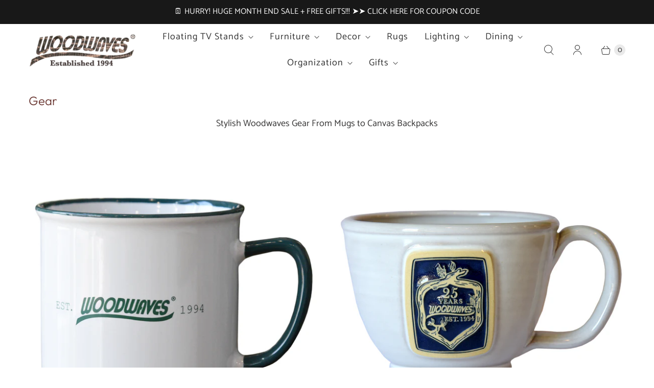

--- FILE ---
content_type: text/css
request_url: https://www.woodwaves.com/cdn/shop/t/69/assets/bold-upsell-custom.css?v=150135899998303055901749073481
body_size: -732
content:
/*# sourceMappingURL=/cdn/shop/t/69/assets/bold-upsell-custom.css.map?v=150135899998303055901749073481 */
